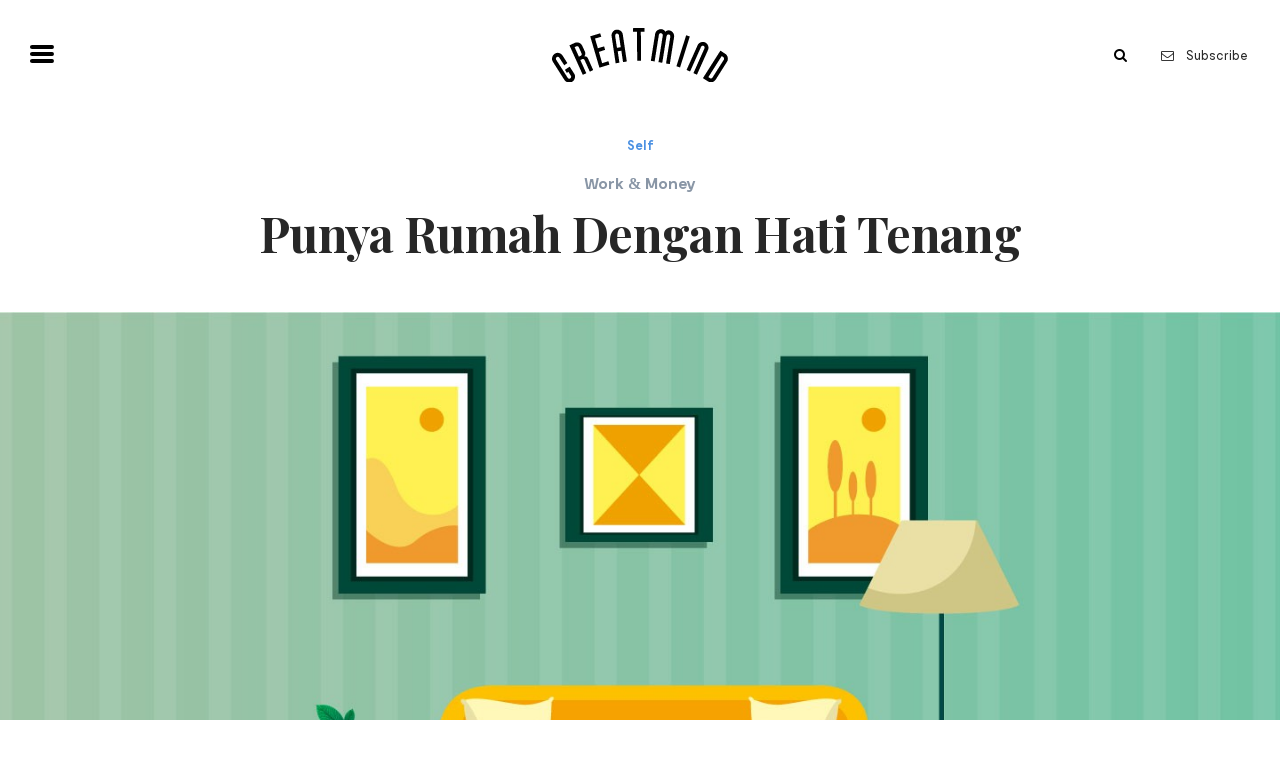

--- FILE ---
content_type: text/html; charset=UTF-8
request_url: https://greatmind.id/article/punya-rumah-dengan-hati-tenang
body_size: 7570
content:
<!doctype html>
<html class="no-js" lang="">

<head>
    <meta charset="utf-8">
    <meta http-equiv="X-UA-Compatible" content="IE=edge">
    <meta name="viewport" content="width=device-width, initial-scale=1, shrink-to-fit=no">
    <meta name="author" content=“Goodcommerce”/>
    <meta name="email" content=“admin@goodcommerce.co”/>
    <meta name="csrf-token" content="Mo6kG6sS5lSUsqVmKluCSKFEF2fCTameVJwgPLmw">
    <meta name="keywords" content="">
    <meta name="description" content="">
    <meta property="og:title" content="">
    <meta property="og:image" content="https://greatmind.id/uploads/article-detail/7c7789e5de3e537644ba281284f564fcee69b565.jpg">
    <meta property="og:description" content="">
    <meta property="og:url" content="https://greatmind.id/article/punya-rumah-dengan-hati-tenang">

    <meta name="twitter:card" content="summary" />
    <meta name="twitter:site" content="" />
    <meta name="twitter:title" content="" />
    <meta name="twitter:description" content="" />
    <meta name="twitter:image" content="https://greatmind.id/uploads/article-detail/7c7789e5de3e537644ba281284f564fcee69b565.jpg" />
    
    <title>Punya Rumah Dengan Hati Tenang | Greatmind</title>
    

    <!-- Place favicon.ico in the root directory -->
    <link href="https://fonts.googleapis.com/css?family=Playfair+Display:400,400i,700,700i" rel="stylesheet">
    <link href="https://unpkg.com/ionicons@4.1.2/dist/css/ionicons.min.css" rel="stylesheet">
    <link rel="stylesheet" href="https://greatmind.id/public/themes/greatmind/frontend/css/vendors.css">
    <link rel="stylesheet" href="https://greatmind.id/public/themes/greatmind/frontend/css/style.css">
    <script src='//tw.netcore.co.in/smartechclient.js'></script>
    <script>
    smartech('create', 'ADGMOT35CHFLVDHBJNIG50K96BN37FFEB5GIKO9LCSN5D0PURVTG');
    smartech('register', '311ba7512006e0a4d455fc33a44ec581');
    smartech('identify', '');
    smartech('dispatch',1,{});
    </script>
    <style>
        nav .main-menu a {
            padding: .5rem 0;
        }
    </style>
</head>

<body>
<!--[if lte IE 9]>
<p class="browserupgrade">You are using an <strong>outdated</strong> browser. Please <a href="https://browsehappy.com/">upgrade
    your browser</a> to improve your experience and security.</p>
<![endif]-->

<nav class="sticky-top bg-white">
    <div class="container-fluid navbar-container">
        <div class="row justify-content-between align-items-center py-1">
            <div class="col-3 pt-1">
                <button class="hamburger hamburger--squeeze" type="button">
                    <span class="hamburger-box">
                        <span class="hamburger-inner"></span>
                    </span>
                </button>
            </div>
            <div class="col-6 text-center logo-container">
                <a class="blog-header-logo text-dark" href="https://greatmind.id">
                    <img src="https://greatmind.id/public/themes/greatmind/frontend/images/logo.svg" alt="site logo" class="img-fluid py-4 site-logo">
                </a>
            </div>
            <div class="col-3 d-flex justify-content-end align-items-center search-container">
                <form method="get" action="https://greatmind.id/article/search" class="newsletter">
                    <div class="form-group">
                        <input type="text" name="s" class="form-control search-input" id="email" placeholder="Search"
                               autocomplete="off">
                        <button type="submit" class="btn btn-sm">
                            <i class="fa fa-search"></i>
                        </button>
                        <div class="toggle-overlay"></div>
                    </div>
                </form>
                <a class="btn btn-sm d-none text-black d-md-inline-block subscribe-button font-weight-normal" href="#newsletter">
                    <i class="fa fa-envelope-o mr-2"></i> Subscribe
                </a>
            </div>
        </div>
    </div>
    <div class="container-fluid menu-container">
        <div class="content">
            <div class="row">
                <div class="col-md-12 mx-auto">
                    <ul class="main-menu d-md-flex justify-content-md-between" data-widget="tree">
                        <li class="">
                            <a href="https://greatmind.id/article">
                                All Articles
                            </a>
                        </li>
                                                <li class="">
                            <a href="https://greatmind.id/article/category/self">
                                Self
                            </a>
                        </li>
                                                <li class="">
                            <a href="https://greatmind.id/article/category/circle">
                                Circle
                            </a>
                        </li>
                                                <li class="">
                            <a href="https://greatmind.id/article/category/society">
                                Society
                            </a>
                        </li>
                                                <li class="">
                            <a href="https://greatmind.id/article/video">
                                Video
                            </a>
                        </li>
                        <li class=" treeview">
                            <a href="javascript:void(0);">
                                Topic
                                <span class="pull-right expand-icon ml-3">
                                    <i class="fa fa-caret-down"></i>
                                </span>
                            </a>
                            <ul class="treeview-menu">
                                                                <li>
                                    <a href="https://greatmind.id/article?topic_id=1">Art &amp; Culture</a>
                                </li>
                                                                <li>
                                    <a href="https://greatmind.id/article?topic_id=3">Planet &amp; People</a>
                                </li>
                                                                <li>
                                    <a href="https://greatmind.id/article?topic_id=8">Love &amp; Relationship</a>
                                </li>
                                                                <li>
                                    <a href="https://greatmind.id/article?topic_id=2">Science &amp; Tech</a>
                                </li>
                                                                <li>
                                    <a href="https://greatmind.id/article?topic_id=4">Health &amp; Wellness</a>
                                </li>
                                                                <li>
                                    <a href="https://greatmind.id/article?topic_id=5">Work &amp; Money</a>
                                </li>
                                                                <li>
                                    <a href="https://greatmind.id/article?topic_id=6">Lifehacks</a>
                                </li>
                                                                <li>
                                    <a href="https://greatmind.id/article?topic_id=7">Food For Thought</a>
                                </li>
                                                                <li>
                                    <a href="https://greatmind.id/article?topic_id=9">Editor&#039;s Note</a>
                                </li>
                                                            </ul>
                        </li>
                        <li class="">
                            <a href="https://greatmind.id/contributor">
                                Contributors
                            </a>
                        </li>
                    </ul>
                </div>
            </div>
        </div>
    </div>
</nav>
<main role="main">
    <header class="container mb-4 article-title">
        <div class="content text-center">
            <a href="https://greatmind.id/article/category/self" class="btn btn-primary">
                Self
            </a>
            <a href="https://greatmind.id/article?topic_id=5" style="font-size:16px;color:#8996a6;display:block;" class="btn btn-primary">Work &amp; Money</a>
            <h1>
                Punya Rumah Dengan Hati Tenang
            </h1>

        </div>
    </header>
    <section class="header header--fullscreen" style="min-height:auto;">
        <img src="https://greatmind.id/uploads/article-detail/7c7789e5de3e537644ba281284f564fcee69b565.jpg" style="width:100%;">
    </section>
    <section class="section-title section-title--bleed">
        <div class="container">
            <div class="content text-center">
                <div class="row author-section">
                                        <div class="col-md-4 mx-auto">
                        <a href="https://greatmind.id/contributor/greatmind-x-permatabank">
                        <img src="https://greatmind.id/uploads/contributor-detail/71e8ccae96138d50a1da74f154b407e7c2d9c093.jpg" alt="" class="img-fluid w-25 rounded-circle">
                        </a>
                        <a href="https://greatmind.id/contributor/greatmind-x-permatabank">
                        <h3 class="pt-3 author__name">
                            Greatmind x PermataBank
                        </h3>
                        </a>
                                                <a target="_blank" href="http://instagram.com/permatabank" class="author__handle">
                            @permatabank
                        </a>
                                                                        <p class="pt-2 author__description">
                            Advertorial
                        </p>
                                            </div>
                                    </div>
            </div>
        </div>
    </section>
    <section class="border-bottom pb-5 my-5">
        <div class="floating-icons">
            <ul>
                <li>
                    <a target="_blank" href="https://www.facebook.com/sharer/sharer.php?u=https://greatmind.id/article/punya-rumah-dengan-hati-tenang">
                        <i class="fa fa-facebook"></i>
                    </a>
                </li>
                <li>
                    <a target="_blank" href="https://twitter.com/home?status=https://greatmind.id/article/punya-rumah-dengan-hati-tenang">
                        <i class="fa fa-twitter"></i>
                    </a>
                </li>
                <li>
                    <a target="_blank" href="https://plus.google.com/share?url=https://greatmind.id/article/punya-rumah-dengan-hati-tenang">
                        <i class="fa fa-google-plus"></i>
                    </a>
                </li>
                <li>
                    <a target="_blank" href="https://www.linkedin.com/shareArticle?mini=true&url=https://greatmind.id/article/punya-rumah-dengan-hati-tenang&title=Punya Rumah Dengan Hati Tenang&summary=Memiliki hunian sendiri pasti merupakan impian setiap orang. Namun mengingat harga properti yang kian melambung dan tingkat suku bunga yang ada, pengaturan finansial untuk dapat membeli hunian menjadi sesuatu yang mengkhawatirkan. Pertanyaannya kemudian: “Apakah mungkin membeli rumah dengan tenang dan tanpa deg-degan?”">
                        <i class="fa fa-linkedin"></i>
                    </a>
                </li>
            </ul>
        </div>
        <div class="container pb-5 mb-5">
            <article class="content">
                <p>Memiliki hunian sendiri pasti merupakan impian setiap orang. Begitu banyak usaha yang dilakukan &ndash; mulai dari bekerja keras hingga menabung dan mengatur keuangan seketat-ketatnya &ndash; demi mendapatkan hunian yang diinginkan. Mengingat harga properti yang kian melambung dan tingkat suku bunga yang ada, pengaturan finansial untuk dapat membeli hunian menjadi sesuatu yang mengkhawatirkan &ndash; terutama bagi generasi milenial yang baru mulai menata kehidupan.</p>

<p>Kesulitan milenial untuk bisa memiliki hunian sendiri tergambar dalam banyak survei yang dilakukan sejumlah Lembaga, salah satunya riset <em>Kompas </em>pada tahun 2017. Dalam survei tersebut, responden yang berusia 25-35 tahun dari tujuh kota besar, hanya 39 persen yang sudah memiliki hunian. Artinya, sebagian besar dari mereka masih belum memiliki tempat tinggal sendiri.</p>

<p>Namun sesungguhnya, kekhawatiran yang dirasakan sebelum membeli hunian hanyalah sekadar pola pikir semata yang disebabkan oleh berita-berita atau tulisan-tulisan yang mungkin belum dapat dipertanggungjawabkan. Karena dengan melakukan langkah-langkah yang tepat, kita pun dapat memiliki hunian tanpa harus dilanda rasa khawatir.</p>

<p><strong>Identifikasi Kebutuhan</strong></p>

<p>Sebelum memilih hunian, ketahui terlebih dahulu kebutuhan kita; apakah untuk dihuni sendiri? Ataukah untuk investasi jangka panjang? Untuk pasangan yang baru menikah? Atau untuk keluarga kecil nantinya?</p>

<p><strong>Kenali Produk Yang Ditawarkan</strong></p>

<p>Produk KPR tidak hanya satu macam, namun sudah berevolusi sedemikian rupa sehingga bisa mengakomodir kebutuhan yang telah diidentifikasi sebelumnya.</p>

<p><strong>Dapatkan Informasi Bunga Pinjaman Dalam Masa Tenor</strong></p>

<p>Saat mengajukan pembiayaan melalui Lembaga keuangan seperti bank, ada dua faktor pinjaman yakni pokok pinjaman atau jumlah uang yang dipinjam untuk membeli properti dan bunga pinjaman. Umumnya, bunga pinjaman ini yang menjadi misteri setelah masa <em>fix </em>karena biasanya konsumen kurang aktif dalam mencari informasi tersebut. Di samping itu, bunga juga dapat berfluktuasi mengikuti suku bunga acuan yang berlaku.</p>

<p><strong>Kenali Komponen Biaya Lainnya</strong></p>

<p>Selain pinjaman dan tanggungan bunga, ada beberapa biaya lain yang juga akan dibebankan seperti biaya provisi, biaya administrasi, biaya asuransi jiwa dan kebakaran, hingga biaya notaris. Persiapkan diri untuk menanggung biaya ini dengan mengetahui besarannya terlebih dahulu.</p>

<p><strong>Pilih Masa Tenor Sesuai Kemampuan</strong></p>

<p>Hal ini terkait dengan besar-kecilnya jumlah cicilan yang nanti akan dibayarkan. Semakin panjang tenor yang dipilih, maka akan semakin kecil pula cicilan yang dibayarkan &ndash; begitu pula sebaliknya. Sesuaikan besaran cicilan dengan kemampuan finansial agar tidak mengganggu arus kas bulanan.</p>

<p><strong>Cari KPR Yang Memberikan Promosi</strong></p>

<p>Dengan jeli dan bijak untuk menemukan promosi-promosi tambahan dalam produk KPR, kita sebenarnya bisa mendapatkan nilai tambah saat membeli hunian. Beberapa produk KPR menawarkan promosi semacam gratis furnitur atau program <em>bundling </em>dengan pengembang</p>

<p>Untuk semakin menghindari kekhawatiran, pilihlah produk KPR seperti PermataKPR Bijak yang dapat memberikan ketenangan dalam membeli hunian karena kemudahan, keringanan, dan kepastiannya.</p>

<p>PermataKPR Bijak hadir dengan fitur-fitur yang dapat membantu KPR Anda cepat lunas, seperti keringanan bunga hingga 0% cukup dengan menambah saldo tabungan karena 75% saldo tabungan akan diperhitungkan sebagai pengurang bunga. Semakin banyak tabungan yang dimiliki, maka KPR akan semakin cepat lunas.</p>

<p>Selain itu, PermataKPR Bijak juga memberi kepastian berapa bunga yang harus dibayar yaitu mengacu pada bunga SDBI/SBIS 12 bulan (syarat dan ketentuan berlaku).</p>

<p>Keringanan lain yang ditawarkan adalah tidak ada penahanan dana dan proses pengajuan cepat hanya dalam lima hari kerja sehingga tidak perlu menunggu lama saat pengajuan PermataKPR Bijak. Pengajuannya pun akan dibantu oleh <em>mortageg sales specialist</em> yang berpengalaman, aktif, dan solutif.</p>

<p>.</p>

            </article>
            <div class="content">
                <div class="separator separator--red my-5"></div>
            </div>
            <div class="comments" style="display:none;">
                <div class="content">
                    <div id="disqus_thread"></div>
                    <script>

                    /**
                    *  RECOMMENDED CONFIGURATION VARIABLES: EDIT AND UNCOMMENT THE SECTION BELOW TO INSERT DYNAMIC VALUES FROM YOUR PLATFORM OR CMS.
                    *  LEARN WHY DEFINING THESE VARIABLES IS IMPORTANT: https://disqus.com/admin/universalcode/#configuration-variables*/
                    
                    // var disqus_config = function () {
                    // this.page.url = 'https://greatmind.id/article/punya-rumah-dengan-hati-tenang';  // Replace PAGE_URL with your page's canonical URL variable
                    // this.page.identifier = punya-rumah-dengan-hati-tenang; // Replace PAGE_IDENTIFIER with your page's unique identifier variable
                    // };
                    
                    // (function() { // DON'T EDIT BELOW THIS LINE
                    // var d = document, s = d.createElement('script');
                    // s.src = 'https://greatmind-1.disqus.com/embed.js';
                    // s.setAttribute('data-timestamp', +new Date());
                    // (d.head || d.body).appendChild(s);
                    // })();
                    </script>
                    <noscript>Please enable JavaScript to view the <a href="https://disqus.com/?ref_noscript">comments powered by Disqus.</a></noscript>
                                                
                </div>
            </div>
        </div>
    </section>
    <section class="container-fluid py-5 border-bottom">
        <div class="content">
            <div class="row">
                <div class="col mx-auto">
                    <h2 class="font-moderat extra-heading">
                        Related Articles
                    </h2>
                </div>
            </div>
            <div class="row my-5">
                                <div class="post-item col-md-4">
                                        <div class="card">
                        <div class="post-item__image">
                            <img class="card-img" src="https://greatmind.id/uploads/article-thumbnail/1048166fc2132a0b8a5407baf6e149e8ca7eb5f5.jpg" alt="Card image">
                        </div>
                        <div class="post-item__body card-body">
                            <a href="https://greatmind.id/article/category/self" class="btn btn-warning">
                                Self
                            </a>
                            <h5 class="post-item__title card-title">
                                <a href="https://greatmind.id/article/perbedaan-dalam-kecantikan" class="text-black">Perbedaan dalam Kecantikan</a>
                            </h5>
                            <p class="post-item__excerpt card-text">
                                Perempuan dan kecantikan adalah dua hal yang tidak akan pernah terpisahkan. Cantik kini bisa ditafsirkan dengan beragam cara, setiap orang bebas memiliki makna cantik yang berbeda-beda sesuai dengan hatinya. Berbeda justru jadi kekuatan terbesar kecantikan khas Indonesia yang seharusnya kita rayakan bersama. 
                            </p>
                        </div>
                        <div class="post-item__footer card-footer">
                                                        <a href="https://greatmind.id/contributor/greatmind-x-beautyfest-asia-2024">
                                <img src="https://greatmind.id/uploads/contributor-detail/dbcd62e6f57a9539e573ef32f8920b89dd53b579.jpg" alt=""
                                     class="post-item__author-img img-fluid rounded-circle">
                                <strong class="post-item__author">
                                    By Greatmind x BeautyFest Asia 2024
                                </strong>
                            </a>
                                                        <div class="post-item__meta border-left">
                                01 June 2024
                            </div>
                        </div>
                    </div>
                                    </div>
                                <div class="post-item col-md-4">
                                        <div class="card">
                        <div class="post-item__image">
                            <img class="card-img" src="https://greatmind.id/uploads/article-thumbnail/d562065012623fdb491d0d9576f3499978476f8e.jpg" alt="Card image">
                        </div>
                        <div class="post-item__body card-body">
                            <a href="https://greatmind.id/article/category/self" class="btn btn-warning">
                                Self
                            </a>
                            <h5 class="post-item__title card-title">
                                <a href="https://greatmind.id/article/usaha-menciptakan-ruang-dengar-tanpa-batas" class="text-black">Usaha Menciptakan Ruang Dengar Tanpa Batas</a>
                            </h5>
                            <p class="post-item__excerpt card-text">
                                Aku terlahir dalam kondisi daun telinga kanan yang tidak sempurna. Semenjak aku tahu bahwa kelainan itu dinamai Microtia, aku tergerak untuk memberi penghiburan untuk orang-orang yang punya kasus lebih berat daripada aku, yaitu komunitas tuli. Hal ini aku lakukan berbarengan dengan niatku untuk membuat proyek sosial belalui bernyanyi di tahun ini.
                            </p>
                        </div>
                        <div class="post-item__footer card-footer">
                                                        <a href="https://greatmind.id/contributor/idgitaf">
                                <img src="https://greatmind.id/uploads/contributor-detail/59019058f2724aa7c971bdf356cd6610bcb8579a.jpg" alt=""
                                     class="post-item__author-img img-fluid rounded-circle">
                                <strong class="post-item__author">
                                    By Idgitaf
                                </strong>
                            </a>
                                                        <div class="post-item__meta border-left">
                                19 May 2024
                            </div>
                        </div>
                    </div>
                                    </div>
                                <div class="post-item col-md-4">
                                        <div class="card">
                        <div class="post-item__image">
                            <img class="card-img" src="https://greatmind.id/uploads/article-thumbnail/1fad62b36fc80d08ca2cc42a42baf9a2b73fa95c.jpg" alt="Card image">
                        </div>
                        <div class="post-item__body card-body">
                            <a href="https://greatmind.id/article/category/self" class="btn btn-warning">
                                Self
                            </a>
                            <h5 class="post-item__title card-title">
                                <a href="https://greatmind.id/article/perjalanan-pendewasaan-melalui-musik" class="text-black">Perjalanan Pendewasaan Melalui Musik</a>
                            </h5>
                            <p class="post-item__excerpt card-text">
                                Menjalani pekerjaan yang berawal dari hobi memang bisa saja menantang. Menurutku, musik adalah salah satu medium yang mengajarkanku untuk menjadi lebih dewasa. Terutama, dari kompetisi aku belajar untuk mencari jalan keluar baru saat menemukan tantangan dalam hidup. Kecewa mungkin saja kita temui, tetapi selalu ada opsi jalan keluar kalau kita benar-benar berusaha berpikir dengan lebih jernih.
                            </p>
                        </div>
                        <div class="post-item__footer card-footer">
                                                        <a href="https://greatmind.id/contributor/atya-faudina">
                                <img src="https://greatmind.id/uploads/contributor-detail/a94941d39e677933f1af41528b14d0c28cd1cb3f.jpg" alt=""
                                     class="post-item__author-img img-fluid rounded-circle">
                                <strong class="post-item__author">
                                    By Atya Faudina
                                </strong>
                            </a>
                                                        <div class="post-item__meta border-left">
                                11 May 2024
                            </div>
                        </div>
                    </div>
                                    </div>
                            </div>
        </div>
    </section>
</main>
<footer>
    <div class="container">
        <div class="content mx-auto pb-0">
            <div class="row">
                <div class="col-md-3 mx-auto text-center">
                    <img src="https://greatmind.id/public/themes/greatmind/frontend/images/logo.png" alt="" class="img-fluid mx-auto logo-bottom">
                </div>
            </div>
            <div class="row">
                <div class="col-md-12 text-center text-md-left">
                    <strong>Get our latest updates!</strong>
                </div>
                <div class="col-md-12">
                    <form id="newsletter" class="newsletter gc-form-subscribe" gc-url="https://greatmind.id/subscribe">
                        <div class="form-group">
                            <input type="email" class="form-control col-7 col-md-8" id="email" placeholder="Your email"
                                   autocomplete="off" name="email_subscribe">
                            <div class="col-5 col-md-4 pr-0">
                                <button type="submit" class="btn pull-right">
                                    <i class="fa fa-envelope-o"></i> Subscribe
                                </button>
                            </div>
                        </div>
                    </form>
                </div>
            </div>
            <div class="row text-center">
                <div class="col-md-12">
                    <p class="closing-statement">
                        Tempat pikiran terbaik negeri berbagi mimpi, ide, imajinasi, perasaan takut dan galau, hasrat dan ambisi, cinta dan harapan akan kehidupan penuh kesadaran sebagai harta keberadaan manusia yang sesungguhnya.
                    </p>
                </div>
                <div class="col-md-12">
                    <ul class="social-icons list-inline">
                                                <li class="list-inline-item">
                            <a href="https://www.instagram.com/greatmind.id" class="social-button" target="_blank">
                                <i class="fa fa-instagram"></i>
                            </a>
                        </li>
                                                                        <li class="list-inline-item">
                            <a href=" https://www.facebook.com/greatmind.id" class="social-button" target="_blank">
                                <i class="fa fa-facebook"></i>
                            </a>
                        </li>
                                                                        <li class="list-inline-item">
                            <a href="https://twitter.com/greatmind_id" class="social-button" target="_blank">
                                <i class="fa fa-twitter"></i>
                            </a>
                        </li>
                                                                        <li class="list-inline-item">
                            <a href="https://www.youtube.com/channel/UCwpZGw0YeP4f2AIfwnKk-Mg" class="social-button" target="_blank">
                                <i class="fa fa-youtube"></i>
                            </a>
                        </li>
                                            </ul>
                </div>
            </div>
            <div class="row text-center">
                <ul class="list-inline mx-auto sitemap">
                    <li class="list-inline-item">
                        <a href="https://greatmind.id/manifesto">
                            Manifesto
                        </a>
                    </li>
                    <li class="list-inline-item">
                        <a href="https://greatmind.id/contact">
                            Contact
                        </a>
                    </li>
                    <li class="list-inline-item">
                        <a href="https://greatmind.id/contribute">
                            Contribute
                        </a>
                    </li>
                    <li class="list-inline-item">
                        <a href="https://greatmind.id/advertise">
                            Advertise
                        </a>
                    </li>
                    <li class="list-inline-item">
                        <a href="https://greatmind.id/disclaimer">
                            Disclaimer
                        </a>
                    </li>
                </ul>
            </div>
        </div>
    </div>
    <div class="container-fluid border-top py-3">
        <div class="copyright">
            <div class="row text-center">
                <div class="col-md-12">
                    &copy; 2018 Greatmind. All rights reserved.<br/>Site by <a target="_blank" href="http://www.goodcommerce.co/">goodcommerce.co</a>
                </div>
            </div>
        </div>
    </div>
</footer>
<script src="https://greatmind.id/public/themes/greatmind/frontend/js/jquery.min.js"></script>
<script src="https://greatmind.id/public/themes/greatmind/frontend/js/goodcommerce.js"></script>
<script src="https://greatmind.id/public/themes/greatmind/frontend/js/vendors.js"></script>
<script src="https://greatmind.id/public/themes/greatmind/frontend/js/app.js"></script>
<script type="text/javascript">
  $.ajaxSetup({
    headers: {
        'X-CSRF-TOKEN': $('meta[name="csrf-token"]').attr('content')
    }
  });

  $(function(){
    if($( window ).width()>767) {
        $(".nav-scroller").css("width",$(".header img").height());
        $( window ).resize(function() {
          $(".nav-scroller").css("width",$(".header img").height());
        });    
    }else {
        $(".nav-scroller").css("width","100%");
    }
    
  });
</script>
<script type="text/javascript">
    $(function(){
        $(".content pre").addClass("embed-responsive embed-responsive-16by9");
        $(".content pre iframe").attr("allowfullscreen","");
    });
</script>
<style type="text/css">
    .content p img {
        width: 100% !important;
        height: auto !important;
    }
</style>

<!-- Global site tag (gtag.js) - Google Analytics -->
<script async src="https://www.googletagmanager.com/gtag/js?id=UA-102026611-8"></script>
<script>
  window.dataLayer = window.dataLayer || [];
  function gtag(){dataLayer.push(arguments);}
  gtag('js', new Date());

  gtag('config', 'UA-102026611-8');
</script>
</body>

</html>

--- FILE ---
content_type: image/svg+xml
request_url: https://greatmind.id/public/themes/greatmind/frontend/images/logo.svg
body_size: 2977
content:
<?xml version="1.0" encoding="utf-8"?>
<!-- Generator: Adobe Illustrator 19.0.0, SVG Export Plug-In . SVG Version: 6.00 Build 0)  -->
<svg version="1.1" id="Layer_1" xmlns="http://www.w3.org/2000/svg" xmlns:xlink="http://www.w3.org/1999/xlink" x="0px" y="0px"
	 viewBox="-350.4 516 135.5 41.2" style="enable-background:new -350.4 516 135.5 41.2;" xml:space="preserve">
<g>
	<path d="M-333.4,550.4c0.7,1,0.9,2.1,0.6,3.3c-0.2,1.2-0.9,2.1-1.9,2.8s-2.1,0.9-3.4,0.6c-1.2-0.2-2.1-0.9-2.8-1.9l-8.8-13.6
		c-0.7-1-0.9-2.1-0.6-3.3c0.3-1.2,0.9-2.1,1.9-2.8s2.1-0.9,3.3-0.6c1.2,0.3,2.1,0.9,2.8,1.9l3.7,5.7l-2.4,1.7l-3.8-5.8
		c-0.2-0.3-0.5-0.5-0.9-0.6c-0.4-0.1-0.8,0-1.1,0.2c-0.3,0.2-0.6,0.5-0.6,0.9c-0.1,0.4,0,0.8,0.2,1.1l8.9,13.7
		c0.2,0.3,0.5,0.5,0.9,0.6s0.8,0,1.1-0.2c0.3-0.2,0.5-0.5,0.6-0.9c0.1-0.4,0-0.8-0.2-1.1l-1.9-3l-1.2,0.8l-1.5-2.3l3.7-2.4
		L-333.4,550.4z"/>
	<path d="M-325,534c0.3,0.5,0.3,1.2,0.2,1.8c-0.1,0.7-0.4,1.2-0.8,1.6c1.4-0.1,2.4,0.5,3,1.8l3.9,8.6l-2.6,1.2l-4-8.7
		c-0.4-0.8-1-1.1-1.8-0.8l-1.5,0.7l4.6,10l-2.7,1.2l-10.3-22.3l4-1.8c1.1-0.5,2.2-0.6,3.4-0.1c1.1,0.4,2,1.2,2.5,2.3L-325,534z
		 M-327.7,535.1l-2.1-4.6c-0.2-0.4-0.4-0.6-0.8-0.7c-0.4-0.1-0.8-0.1-1.1,0.1l-1.3,0.6l3.3,7.2l1.4-0.7
		C-327.5,536.6-327.3,535.9-327.7,535.1z"/>
	<path d="M-306.2,543.7l-7.7,2.3l-7.1-23.7l7.7-2.3l0.8,2.6l-4.8,1.4l2.2,7.3l4.8-1.4l0.8,2.6l-4.8,1.6l2.5,8.5l4.8-1.5
		L-306.2,543.7z"/>
	<path d="M-295.9,520.9l3.1,20.4l-2.9,0.5l-1.3-8.6l-2.8,0.4l1.3,8.6l-2.9,0.5l-3.1-20.4c-0.2-1.2,0.1-2.3,0.8-3.3
		c0.7-1,1.7-1.6,2.8-1.7c1.2-0.2,2.3,0.1,3.3,0.8C-296.7,518.8-296.1,519.7-295.9,520.9z M-297.5,530.5l-1.4-9.1
		c-0.1-0.4-0.2-0.7-0.6-0.9c-0.3-0.2-0.7-0.3-1.1-0.3c-0.4,0.1-0.7,0.3-0.9,0.6c-0.2,0.3-0.3,0.7-0.3,1.1l1.4,9.1L-297.5,530.5z"/>
	<path d="M-279.1,518.9h-2.9l0.2,21.9h-3l-0.2-21.9h-3v-2.8l8.9-0.1V518.9z"/>
	<path d="M-259.7,543.3l-2.9-0.5l3.3-20.2c0.1-0.4,0-0.7-0.2-1.1c-0.2-0.3-0.5-0.5-1-0.6c-0.4-0.1-0.8,0-1.1,0.3
		c-0.3,0.2-0.5,0.6-0.6,0.9l-3.3,20.2l-2.9-0.5l3.3-20.2c0.1-0.4,0-0.7-0.3-1.1c-0.3-0.3-0.6-0.5-1-0.6c-0.4-0.1-0.7,0-1.1,0.3
		c-0.3,0.2-0.5,0.5-0.6,0.9l-3.3,20.2l-2.9-0.5l3.3-20.2c0.2-1.2,0.8-2.2,1.8-2.9s2.1-1,3.3-0.8c0.6,0.1,1.1,0.3,1.7,0.7
		c0.6,0.4,0.9,0.9,1,1.3c0.3-0.4,0.7-0.7,1.3-0.9s1.3-0.3,1.8-0.2c1.2,0.2,2.2,0.8,2.9,1.8c0.7,1,1,2.1,0.8,3.3L-259.7,543.3z"/>
	<path d="M-251.8,545.9l-2.8-0.9l7.5-23.5l2.8,0.9L-251.8,545.9z"/>
	<path d="M-230.3,532.7l-8.5,18.6l-2.7-1.2l8.5-18.7c0.2-0.4,0.2-0.7,0-1.1c-0.1-0.4-0.4-0.7-0.7-0.8c-0.4-0.2-0.8-0.2-1.1,0
		c-0.4,0.1-0.7,0.4-0.8,0.7l-8.5,18.7l-2.7-1.2l8.5-18.6c0.5-1.1,1.3-1.9,2.5-2.3c1.1-0.4,2.2-0.4,3.3,0.1s1.9,1.3,2.3,2.5
		C-229.8,530.4-229.8,531.6-230.3,532.7z"/>
	<path d="M-224.4,555.1c-0.7,1-1.6,1.6-2.7,1.9c-1.1,0.2-2.2,0-3.3-0.7l-3.8-2.4l13.5-20.8l3.7,2.4c1,0.7,1.7,1.6,1.9,2.8
		c0.3,1.2,0.1,2.3-0.6,3.3L-224.4,555.1z M-226.8,553.4l8.7-13.4c0.2-0.3,0.3-0.7,0.2-1.1c-0.1-0.4-0.3-0.7-0.6-0.9l-1.2-0.8
		l-10.3,15.9l1.2,0.8c0.3,0.2,0.7,0.3,1.1,0.2C-227.3,553.9-227,553.7-226.8,553.4z"/>
</g>
</svg>
